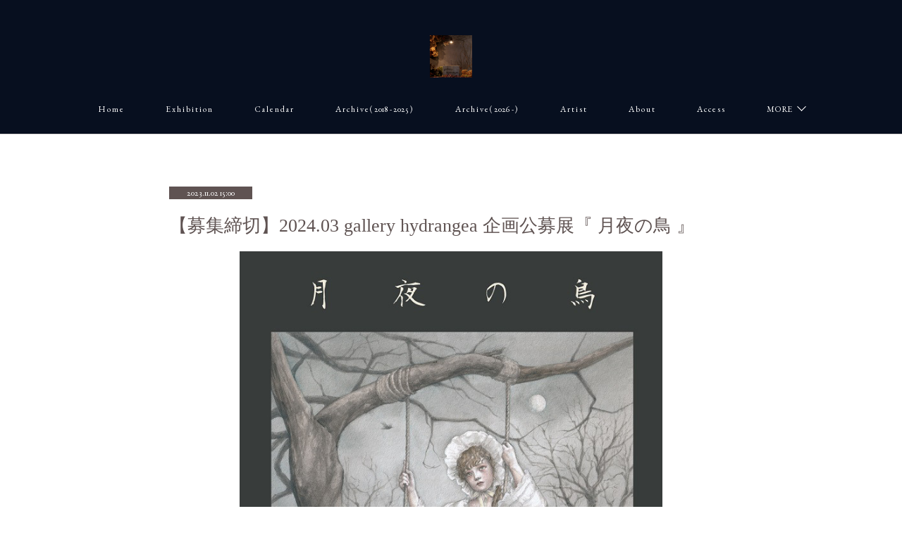

--- FILE ---
content_type: text/html; charset=utf-8
request_url: https://gallery-hydrangea.shopinfo.jp/posts/48469280
body_size: 14518
content:
<!doctype html>

            <html lang="ja" data-reactroot=""><head><meta charSet="UTF-8"/><meta http-equiv="X-UA-Compatible" content="IE=edge"/><meta name="viewport" content="width=device-width,user-scalable=no,initial-scale=1.0,minimum-scale=1.0,maximum-scale=1.0"/><title data-react-helmet="true">【募集締切】2024.03 gallery hydrangea 企画公募展『 月夜の鳥 』 | gallery hydrangea（ギャラリー ハイドランジア）</title><link data-react-helmet="true" rel="canonical" href="https://gallery-hydrangea.shopinfo.jp/posts/48469280/"/><meta name="description" content="月夜の晩に少女は探す 眠れぬ夜に羽ばたく鳥を 眠れぬ鳥は月夜に探す 飛べない事を嘆く少女を　招待作家/メインビジュアル：鳥居 椿（http://torii-tsubaki.com/） "/><meta name="google-site-verification" content="ONXS2LxPUiqabzI1peUi84f2Gr-RX8NBFbbnu98liLU"/><meta property="fb:app_id" content="522776621188656"/><meta property="og:url" content="https://gallery-hydrangea.shopinfo.jp/posts/48469280"/><meta property="og:type" content="article"/><meta property="og:title" content="【募集締切】2024.03 gallery hydrangea 企画公募展『 月夜の鳥 』"/><meta property="og:description" content="月夜の晩に少女は探す 眠れぬ夜に羽ばたく鳥を 眠れぬ鳥は月夜に探す 飛べない事を嘆く少女を　招待作家/メインビジュアル：鳥居 椿（http://torii-tsubaki.com/） "/><meta property="og:image" content="https://cdn.amebaowndme.com/madrid-prd/madrid-web/images/sites/215853/e3f607603a20a8f48bb4540e782abb16_2cd5353e923b1c264a1962dd6b0e1c39.jpg"/><meta property="og:site_name" content="gallery hydrangea（ギャラリー ハイドランジア）"/><meta property="og:locale" content="ja_JP"/><meta name="twitter:card" content="summary_large_image"/><meta name="twitter:site" content="@amebaownd"/><meta name="twitter:title" content="【募集締切】2024.03 gallery hydrangea 企画公募展『 月夜の鳥 』 | gallery hydrangea（ギャラリー ハイドランジア）"/><meta name="twitter:description" content="月夜の晩に少女は探す 眠れぬ夜に羽ばたく鳥を 眠れぬ鳥は月夜に探す 飛べない事を嘆く少女を　招待作家/メインビジュアル：鳥居 椿（http://torii-tsubaki.com/） "/><meta name="twitter:image" content="https://cdn.amebaowndme.com/madrid-prd/madrid-web/images/sites/215853/e3f607603a20a8f48bb4540e782abb16_2cd5353e923b1c264a1962dd6b0e1c39.jpg"/><meta name="twitter:app:id:iphone" content="911640835"/><meta name="twitter:app:url:iphone" content="amebaownd://public/sites/215853/posts/48469280"/><meta name="twitter:app:id:googleplay" content="jp.co.cyberagent.madrid"/><meta name="twitter:app:url:googleplay" content="amebaownd://public/sites/215853/posts/48469280"/><meta name="twitter:app:country" content="US"/><link rel="amphtml" href="https://amp.amebaownd.com/posts/48469280"/><link rel="alternate" type="application/rss+xml" title="gallery hydrangea（ギャラリー ハイドランジア）" href="https://gallery-hydrangea.shopinfo.jp/rss.xml"/><link rel="alternate" type="application/atom+xml" title="gallery hydrangea（ギャラリー ハイドランジア）" href="https://gallery-hydrangea.shopinfo.jp/atom.xml"/><link rel="sitemap" type="application/xml" title="Sitemap" href="/sitemap.xml"/><link href="https://static.amebaowndme.com/madrid-frontend/css/user.min-a66be375c.css" rel="stylesheet" type="text/css"/><link href="https://static.amebaowndme.com/madrid-frontend/css/pj/index.min-a66be375c.css" rel="stylesheet" type="text/css"/><link rel="icon" href="https://cdn.amebaowndme.com/madrid-prd/madrid-web/images/sites/215853/c49b380cdc3d640f480e1c5fe515c19b_25646df8dd7dcf13883ca2eec24f584c.png?width=32&amp;height=32"/><link rel="apple-touch-icon" href="https://cdn.amebaowndme.com/madrid-prd/madrid-web/images/sites/215853/c49b380cdc3d640f480e1c5fe515c19b_25646df8dd7dcf13883ca2eec24f584c.png?width=180&amp;height=180"/><style id="site-colors" charSet="UTF-8">.u-nav-clr {
  color: #ffffff;
}
.u-nav-bdr-clr {
  border-color: #ffffff;
}
.u-nav-bg-clr {
  background-color: #070f1f;
}
.u-nav-bg-bdr-clr {
  border-color: #070f1f;
}
.u-site-clr {
  color: ;
}
.u-base-bg-clr {
  background-color: #ffffff;
}
.u-btn-clr {
  color: #5f5352;
}
.u-btn-clr:hover,
.u-btn-clr--active {
  color: rgba(95,83,82, 0.7);
}
.u-btn-clr--disabled,
.u-btn-clr:disabled {
  color: rgba(95,83,82, 0.5);
}
.u-btn-bdr-clr {
  border-color: #5f5352;
}
.u-btn-bdr-clr:hover,
.u-btn-bdr-clr--active {
  border-color: rgba(95,83,82, 0.7);
}
.u-btn-bdr-clr--disabled,
.u-btn-bdr-clr:disabled {
  border-color: rgba(95,83,82, 0.5);
}
.u-btn-bg-clr {
  background-color: #5f5352;
}
.u-btn-bg-clr:hover,
.u-btn-bg-clr--active {
  background-color: rgba(95,83,82, 0.7);
}
.u-btn-bg-clr--disabled,
.u-btn-bg-clr:disabled {
  background-color: rgba(95,83,82, 0.5);
}
.u-txt-clr {
  color: #5f5352;
}
.u-txt-clr--lv1 {
  color: rgba(95,83,82, 0.7);
}
.u-txt-clr--lv2 {
  color: rgba(95,83,82, 0.5);
}
.u-txt-clr--lv3 {
  color: rgba(95,83,82, 0.3);
}
.u-txt-bg-clr {
  background-color: #efeded;
}
.u-lnk-clr,
.u-clr-area a {
  color: #b4992d;
}
.u-lnk-clr:visited,
.u-clr-area a:visited {
  color: rgba(180,153,45, 0.7);
}
.u-lnk-clr:hover,
.u-clr-area a:hover {
  color: rgba(180,153,45, 0.5);
}
.u-ttl-blk-clr {
  color: #5f5352;
}
.u-ttl-blk-bdr-clr {
  border-color: #5f5352;
}
.u-ttl-blk-bdr-clr--lv1 {
  border-color: #dfdcdc;
}
.u-bdr-clr {
  border-color: #d9d5d4;
}
.u-acnt-bdr-clr {
  border-color: #5f5352;
}
.u-acnt-bg-clr {
  background-color: #5f5352;
}
body {
  background-color: #ffffff;
}
blockquote {
  color: rgba(95,83,82, 0.7);
  border-left-color: #d9d5d4;
};</style><style id="user-css" charSet="UTF-8">;</style><style media="screen and (max-width: 800px)" id="user-sp-css" charSet="UTF-8">;</style><script>
              (function(i,s,o,g,r,a,m){i['GoogleAnalyticsObject']=r;i[r]=i[r]||function(){
              (i[r].q=i[r].q||[]).push(arguments)},i[r].l=1*new Date();a=s.createElement(o),
              m=s.getElementsByTagName(o)[0];a.async=1;a.src=g;m.parentNode.insertBefore(a,m)
              })(window,document,'script','//www.google-analytics.com/analytics.js','ga');
            </script></head><body id="mdrd-a66be375c" class="u-txt-clr u-base-bg-clr theme-pj plan-premium hide-owndbar "><noscript><iframe src="//www.googletagmanager.com/ns.html?id=GTM-PXK9MM" height="0" width="0" style="display:none;visibility:hidden"></iframe></noscript><script>
            (function(w,d,s,l,i){w[l]=w[l]||[];w[l].push({'gtm.start':
            new Date().getTime(),event:'gtm.js'});var f=d.getElementsByTagName(s)[0],
            j=d.createElement(s),dl=l!='dataLayer'?'&l='+l:'';j.async=true;j.src=
            '//www.googletagmanager.com/gtm.js?id='+i+dl;f.parentNode.insertBefore(j,f);
            })(window,document, 'script', 'dataLayer', 'GTM-PXK9MM');
            </script><div id="content"><div class="page u-nav-bg-clr " data-reactroot=""><div class="page__outer"><div class="page__inner u-base-bg-clr"><header class="page__header header u-nav-bg-clr u-bdr-clr"><div class="header__inner"><div class="site-logo"><div><img alt=""/></div></div><nav role="navigation" class="header__nav global-nav u-font js-nav-overflow-criterion is-invisible"><ul class="global-nav__list "><li class="global-nav__item u-nav-bdr-clr js-nav-item "><a target="" class="u-nav-clr u-nav-bdr-clr u-font" href="/">H o m e</a></li><li class="global-nav__item u-nav-bdr-clr js-nav-item "><a target="" class="u-nav-clr u-nav-bdr-clr u-font" href="/pages/687761/exhibition">E x h i b i t i o n</a></li><li class="global-nav__item u-nav-bdr-clr js-nav-item "><a target="" class="u-nav-clr u-nav-bdr-clr u-font" href="/pages/4540028/calendar">C a l e n d a r</a></li><li class="global-nav__item u-nav-bdr-clr js-nav-item "><a target="" class="u-nav-clr u-nav-bdr-clr u-font" href="/pages/2069633/archive">A r c h i v e ( 2018 - 2025 )</a></li><li class="global-nav__item u-nav-bdr-clr js-nav-item "><a target="" class="u-nav-clr u-nav-bdr-clr u-font" href="/pages/7652778/page_202402181811">A r c h i v e ( 2026 - )</a></li><li class="global-nav__item u-nav-bdr-clr js-nav-item "><a target="" class="u-nav-clr u-nav-bdr-clr u-font" href="/pages/2031576/artist">A r t i s t</a></li><li class="global-nav__item u-nav-bdr-clr js-nav-item "><a target="" class="u-nav-clr u-nav-bdr-clr u-font" href="/pages/1058655/about">A b o u t</a></li><li class="global-nav__item u-nav-bdr-clr js-nav-item "><a target="" class="u-nav-clr u-nav-bdr-clr u-font" href="/pages/1838570/access">A c c e s s</a></li><li class="global-nav__item u-nav-bdr-clr js-nav-item "><a target="" class="u-nav-clr u-nav-bdr-clr u-font" href="/pages/4566255/space">S p a c e</a></li><li class="global-nav__item u-nav-bdr-clr js-nav-item "><a target="" class="u-nav-clr u-nav-bdr-clr u-font" href="/pages/2196250/ecsite">E C s i t e</a></li></ul></nav><div class="header__icon header-icon"><span class="header-icon__item u-nav-bdr-clr"></span><span class="header-icon__item u-nav-bdr-clr"></span></div></div></header><div><div role="main" class="page__main-outer"><div class="page__main page__main--blog-detail u-base-bg-clr"><div class="section"><div class="blog-article-outer"><article class="blog-article"><div class="blog-article__inner"><div class="blog-article__header"><div class="blog-article__date u-acnt-bg-clr u-font"><time class="" dateTime="2023-11-02T15:00:16Z">2023.11.02 15:00</time></div></div><div class="blog-article__content"><div class="blog-article__title blog-title"><h1 class="blog-title__text u-txt-clr">【募集締切】2024.03 gallery hydrangea 企画公募展『 月夜の鳥 』</h1></div><div class="blog-article__body blog-body blog-body--show-title"><div class="blog-body__item"><div class="img img__item--center"><div><img alt=""/></div></div></div><div class="blog-body__item"><div class="blog-body__text u-txt-clr u-clr-area" data-block-type="text"><p style="text-align: center;" class=""><br></p><p style="text-align: center;" class="">月夜の晩に少女は探す</p><p style="text-align: center;" class="">&nbsp;</p><p style="text-align: center;" class="">眠れぬ夜に羽ばたく鳥を</p><p style="text-align: center;" class="">&nbsp;</p><p style="text-align: center;">眠れぬ鳥は月夜に探す</p><p style="text-align: center;">&nbsp;</p><p style="text-align: center;" class="">飛べない事を嘆く少女を</p><p style="text-align: center;" class="">　</p><p style="text-align: center;" class="">招待作家/メインビジュアル：鳥居 椿（<a class="u-lnk-clr" target="_blank" href="http://torii-tsubaki.com/">http://torii-tsubaki.com/</a>）</p><p style="text-align: center;">&nbsp;</p></div></div><div class="blog-body__item"><hr class="divider u-bdr-clr"/></div><div class="blog-body__item"><div class="blog-body__text u-txt-clr u-clr-area" data-block-type="text"><p>　　</p><p><b>【 募 集 要 項 】</b></p><p>　</p><p>展示会期：2024.03.08(金)～03.17(日)　休廊日：火・水　※搬入日：開幕2日前</p><p>　</p><p>展示テーマ：夜</p><p>　</p><p>作品ジャンル：絵画/版画/切り絵/刺繍/コラージュ/デジタル/写真/映像/人形/ぬいぐるみ/彫刻/陶芸/オブジェ等</p><p>　</p><p>応募期間：2023年11月末まで　<u>※ご好評につき早期締切となりました。沢山のご応募誠にありがとうございました。</u></p><p>　</p><p>出展数：1点（小作品2点まで追加でご出展頂けます。サイズ上限等の詳細については規約をご確認下さい。）</p><p>　</p><p>出展枠：最大30名前後（応募状況によって変動します。）</p><p>　</p><p>出展料金：8,000円（ご郵送の場合は、搬入/搬出手数料が其々1,000円必要となります。）</p><p>　</p><p>販売マージン：30%（出展作品一律）</p><p>　</p><p>出展特典：展示会終了後に1名の作家様へ2027年3月の個展企画を依頼致します</p><p><u>※依頼する個展(5日間)の出展料金は無料です。詳細は依頼時に規約でご確認頂きます。</u></p><p>　</p><p>『夜』をテーマとした作品を自由に表現して下さい。</p><p>皆が寝静まった夜にひっそりと繰り広げられる物語で会場を満たして頂けたら幸いです。</p><p>テーマに沿っていれば旧作でのご応募も可能です。</p><p>新作の場合は作品構想文、エスキースにてご応募をお願い致します。</p><p>ご出展が確定しましたら開催までに完成頂ければ問題ございません。</p><p>選考結果の通知は12月上旬、参加メンバー発表は12月下旬となります。</p><p>　</p><p>物語溢れる空間をお客様へご提供する事を目的とした選考となります。</p><p>作品の優劣をつけるための選考ではない事を予めご理解下さい。</p><p>応募者情報は門外不出ですので安心してご応募頂けたら幸いです。</p><p>　</p><p>公募展ご利用規約をメールにて送付しますので応募ご希望の方は以下までご連絡下さい。</p><p><b>gallery.hydrangea@gmail.com</b></p><p>※基本的にメールの返信は営業時間中になりますことをご了承下さい。</p><p>　</p><p>なお、応募状況によっては早期締切となる場合がございます。</p><p>気になった方はまずはお早めにお問い合せだけでも頂ければと思います。</p><p>一度お問合せ頂ければ締め切った後も当初の期限まで正式応募可能ですのでゆっくりとご検討下さいませ。</p><p>　</p><p>搬入／搬出作業と在廊の義務付け等はございませんので遠方の方もお気軽にご応募下さい。</p><p>既に当ギャラリーで個展確約の作家様、またいつも公募展にご参加下さっている作家様も遠慮なく何度でもご応募頂けますと幸いです。</p><p>　</p><p>この公募展は個展依頼を目的として開催しているものではありません。</p><p>個展も公募展も私にとっては何も変わりがありません。</p><p>皆様の作品をお預かりしてお客様にご紹介する事が私の責務です。</p><p>ご出展者の皆様にもそれを目的とするのではなく、制作過程も含めてこの展示会を思う存分楽しんで頂きたいと切に願って開催しています。</p><p>開廊前からずっと申しておりました通り、このギャラリーはお客様と作家様の双方にとって居心地の良い場所であり続けたいと思っています。</p><p>　</p><p>当方は他のギャラリー様とは異なる特殊性を持って運営しております。</p><p>以下リンク先に経営理念についての記載がございますので、ご応募の前にご一読頂けますと幸いです。</p><p>事前に知って頂くことで安心してご応募頂けるかと存じます。</p><p><a class="u-lnk-clr" href="https://gallery-hydrangea.shopinfo.jp/posts/12046034">https://gallery-hydrangea.shopinfo.jp/posts/12046034</a></p><p>　</p><p>皆様からのご応募を心よりお待ちしております。</p><p style="text-align: right;">gallery hydrangea 代表</p><p style="text-align: right;">三門 尚登</p><p>　</p></div></div><div class="blog-body__item"><hr class="divider u-bdr-clr"/></div><div class="blog-body__item"><div class="blog-body__text u-txt-clr u-clr-area" data-block-type="text"><p>　</p><p>【招待作家プロフィール】</p><p>鳥居 椿</p><p>X：<a class="u-lnk-clr" target="_blank" href="https://twitter.com/torii_tsubaki">@torii_tsubaki</a></p><p>Instagram：<a class="u-lnk-clr" target="_blank" href="https://www.instagram.com/torii_tsubaki">@torii_tsubaki</a></p><p>　</p><p>水彩画を中心に個展・グループ展等で作品を発表。</p><p>日常に潜む不穏な空気感、不安感から題材を得た内的形象を描く。</p><p>自身が少女であった頃の眼差しから逃れられず、少女期特有の偏執的な思考、記憶の片隅にあるもの達を作品に投影している。</p><p class="">&nbsp;</p></div></div><div class="blog-body__item"><div class="img img__item--"><div><img alt=""/></div></div></div><div class="blog-body__item"><div class="blog-body__text u-txt-clr u-clr-area" data-block-type="text"><p class="">参考画像（鳥居 椿）</p><p>&nbsp;</p></div></div></div></div><div class="blog-article__footer"><div class="reblog-btn-outer"><div class="reblog-btn-body"><button class="reblog-btn"><span class="reblog-btn__inner"><span class="icon icon--reblog2"></span></span></button></div></div></div></div><div class="blog-article__comment"><div class="comment-list js-comment-list" style="display:none"><div><p class="comment-count u-txt-clr u-txt-clr--lv2"><span>0</span>コメント</p><ul><li class="comment-list__item comment-item js-comment-form"><div class="comment-item__body"><form class="comment-item__form u-bdr-clr "><div class="comment-item__form-head"><textarea type="text" id="post-comment" maxLength="1100" placeholder="コメントする..." class="comment-item__input"></textarea></div><div class="comment-item__form-foot"><p class="comment-item__count-outer"><span class="comment-item__count ">1000</span> / 1000</p><button type="submit" disabled="" class="comment-item__submit">投稿</button></div></form></div></li></ul></div></div></div><div class="complementary-outer complementary-outer--slot3"><div class="complementary complementary--siteFollow "><div class="block-type--siteFollow"><div class="site-follow u-bdr-clr"><div class="site-follow__img"><div><img alt=""/></div></div><div class="site-follow__body"><p class="site-follow__title u-txt-clr"><span class="site-follow__title-inner ">gallery hydrangea（ギャラリー ハイドランジア）</span></p><p class="site-follow__text u-txt-clr u-txt-clr--lv1">新着情報をお届け致します。</p><div class="site-follow__btn-outer"><button class="site-follow__btn site-follow__btn--yet"><div class="site-follow__btn-text"><span aria-hidden="true" class="site-follow__icon icon icon--plus"></span>フォロー</div></button></div></div></div></div></div><div class="complementary complementary--relatedPosts "><div class="block-type--relatedPosts"></div></div></div><div class="pswp" tabindex="-1" role="dialog" aria-hidden="true"><div class="pswp__bg"></div><div class="pswp__scroll-wrap"><div class="pswp__container"><div class="pswp__item"></div><div class="pswp__item"></div><div class="pswp__item"></div></div><div class="pswp__ui pswp__ui--hidden"><div class="pswp__top-bar"><div class="pswp__counter"></div><button class="pswp__button pswp__button--close" title="Close (Esc)"></button><button class="pswp__button pswp__button--share" title="Share"></button><button class="pswp__button pswp__button--fs" title="Toggle fullscreen"></button><button class="pswp__button pswp__button--zoom" title="Zoom in/out"></button><div class="pswp__preloader"><div class="pswp__preloader__icn"><div class="pswp__preloader__cut"><div class="pswp__preloader__donut"></div></div></div></div></div><div class="pswp__share-modal pswp__share-modal--hidden pswp__single-tap"><div class="pswp__share-tooltip"></div></div><div class="pswp__button pswp__button--close pswp__close"><span class="pswp__close__item pswp__close"></span><span class="pswp__close__item pswp__close"></span></div><div class="pswp__bottom-bar"><button class="pswp__button pswp__button--arrow--left js-lightbox-arrow" title="Previous (arrow left)"></button><button class="pswp__button pswp__button--arrow--right js-lightbox-arrow" title="Next (arrow right)"></button></div><div class=""><div class="pswp__caption"><div class="pswp__caption"></div><div class="pswp__caption__link"><a class="js-link"></a></div></div></div></div></div></div></article></div></div></div></div></div><footer role="contentinfo" class="page__footer footer" style="opacity:1 !important;visibility:visible !important;text-indent:0 !important;overflow:visible !important;position:static !important"><div style="opacity:1 !important;visibility:visible !important;text-indent:0 !important;overflow:visible !important;display:block !important;width:auto !important;height:auto !important;transform:none !important"><div class="shop-footer"><a class="shop-footer__link u-txt-clr u-txt-clr--lv2" href="/shops/privacyPolicy"><span style="color:rgba(95,83,82, 0.5) !important">プライバシーポリシー</span></a><a class="shop-footer__link u-txt-clr u-txt-clr--lv2" href="/shops/transactionLaw"><span style="color:rgba(95,83,82, 0.5) !important">特定商取引法に基づく表記</span></a></div></div><div class="footer__inner u-bdr-clr footer--pagetop" style="opacity:1 !important;visibility:visible !important;text-indent:0 !important;overflow:visible !important;display:block !important;transform:none !important"><p class="pagetop"><a href="#" class="pagetop__link u-bdr-clr">Page Top</a></p><div class="footer__item u-bdr-clr" style="opacity:1 !important;visibility:visible !important;text-indent:0 !important;overflow:visible !important;display:block !important;transform:none !important"><p class="footer__copyright u-font"><small class="u-txt-clr u-txt-clr--lv2 u-font" style="color:rgba(95,83,82, 0.5) !important">Copyright © gallery hydrangea All Rights Reserved.</small></p></div></div></footer></div></div><div class="toast"></div></div></div><img src="//sy.ameblo.jp/sync/?org=sy.shopinfo.jp" alt="" style="display:none" width="1" height="1"/><script charSet="UTF-8">window.mdrdEnv="prd";</script><script charSet="UTF-8">window.INITIAL_STATE={"authenticate":{"authCheckCompleted":false,"isAuthorized":false},"blogPostReblogs":{},"category":{},"currentSite":{"fetching":false,"status":null,"site":{}},"shopCategory":{},"categories":{},"notifications":{},"page":{},"paginationTitle":{},"postArchives":{},"postComments":{"48469280":{"data":[],"pagination":{"total":0,"offset":0,"limit":0,"cursors":{"after":"","before":""}},"fetching":false},"submitting":false,"postStatus":null},"postDetail":{"postDetail-blogPostId:48469280":{"fetching":false,"loaded":true,"meta":{"code":200},"data":{"id":"48469280","userId":"311449","siteId":"215853","status":"publish","title":"【募集締切】2024.03 gallery hydrangea 企画公募展『 月夜の鳥 』","contents":[{"type":"image","fit":true,"scale":0.75,"align":"center","url":"https:\u002F\u002Fcdn.amebaowndme.com\u002Fmadrid-prd\u002Fmadrid-web\u002Fimages\u002Fsites\u002F215853\u002Fe3f607603a20a8f48bb4540e782abb16_2cd5353e923b1c264a1962dd6b0e1c39.jpg","link":"","width":661,"height":1000,"target":"_self","lightboxIndex":0},{"type":"text","format":"html","value":"\u003Cp class=\"\" style=\"text-align: center;\"\u003E\u003Cbr\u003E\u003C\u002Fp\u003E\u003Cp class=\"\" style=\"text-align: center;\"\u003E月夜の晩に少女は探す\u003C\u002Fp\u003E\u003Cp class=\"\" style=\"text-align: center;\"\u003E&nbsp;\u003C\u002Fp\u003E\u003Cp class=\"\" style=\"text-align: center;\"\u003E眠れぬ夜に羽ばたく鳥を\u003C\u002Fp\u003E\u003Cp class=\"\" style=\"text-align: center;\"\u003E&nbsp;\u003C\u002Fp\u003E\u003Cp style=\"text-align: center;\"\u003E眠れぬ鳥は月夜に探す\u003C\u002Fp\u003E\u003Cp style=\"text-align: center;\"\u003E&nbsp;\u003C\u002Fp\u003E\u003Cp class=\"\" style=\"text-align: center;\"\u003E飛べない事を嘆く少女を\u003C\u002Fp\u003E\u003Cp class=\"\" style=\"text-align: center;\"\u003E　\u003C\u002Fp\u003E\u003Cp class=\"\" style=\"text-align: center;\"\u003E招待作家\u002Fメインビジュアル：鳥居 椿（\u003Ca href=\"http:\u002F\u002Ftorii-tsubaki.com\u002F\" target=\"_blank\" class=\"u-lnk-clr\"\u003Ehttp:\u002F\u002Ftorii-tsubaki.com\u002F\u003C\u002Fa\u003E）\u003C\u002Fp\u003E\u003Cp style=\"text-align: center;\"\u003E&nbsp;\u003C\u002Fp\u003E"},{"type":"divider"},{"type":"text","format":"html","value":"\u003Cp\u003E　　\u003C\u002Fp\u003E\u003Cp\u003E\u003Cb\u003E【 募 集 要 項 】\u003C\u002Fb\u003E\u003C\u002Fp\u003E\u003Cp\u003E　\u003C\u002Fp\u003E\u003Cp\u003E展示会期：2024.03.08(金)～03.17(日)　休廊日：火・水　※搬入日：開幕2日前\u003C\u002Fp\u003E\u003Cp\u003E　\u003C\u002Fp\u003E\u003Cp\u003E展示テーマ：夜\u003C\u002Fp\u003E\u003Cp\u003E　\u003C\u002Fp\u003E\u003Cp\u003E作品ジャンル：絵画\u002F版画\u002F切り絵\u002F刺繍\u002Fコラージュ\u002Fデジタル\u002F写真\u002F映像\u002F人形\u002Fぬいぐるみ\u002F彫刻\u002F陶芸\u002Fオブジェ等\u003C\u002Fp\u003E\u003Cp\u003E　\u003C\u002Fp\u003E\u003Cp\u003E応募期間：2023年11月末まで　\u003Cu\u003E※ご好評につき早期締切となりました。沢山のご応募誠にありがとうございました。\u003C\u002Fu\u003E\u003C\u002Fp\u003E\u003Cp\u003E　\u003C\u002Fp\u003E\u003Cp\u003E出展数：1点（小作品2点まで追加でご出展頂けます。サイズ上限等の詳細については規約をご確認下さい。）\u003C\u002Fp\u003E\u003Cp\u003E　\u003C\u002Fp\u003E\u003Cp\u003E出展枠：最大30名前後（応募状況によって変動します。）\u003C\u002Fp\u003E\u003Cp\u003E　\u003C\u002Fp\u003E\u003Cp\u003E出展料金：8,000円（ご郵送の場合は、搬入\u002F搬出手数料が其々1,000円必要となります。）\u003C\u002Fp\u003E\u003Cp\u003E　\u003C\u002Fp\u003E\u003Cp\u003E販売マージン：30%（出展作品一律）\u003C\u002Fp\u003E\u003Cp\u003E　\u003C\u002Fp\u003E\u003Cp\u003E出展特典：展示会終了後に1名の作家様へ2027年3月の個展企画を依頼致します\u003C\u002Fp\u003E\u003Cp\u003E\u003Cu\u003E※依頼する個展(5日間)の出展料金は無料です。詳細は依頼時に規約でご確認頂きます。\u003C\u002Fu\u003E\u003C\u002Fp\u003E\u003Cp\u003E　\u003C\u002Fp\u003E\u003Cp\u003E『夜』をテーマとした作品を自由に表現して下さい。\u003C\u002Fp\u003E\u003Cp\u003E皆が寝静まった夜にひっそりと繰り広げられる物語で会場を満たして頂けたら幸いです。\u003C\u002Fp\u003E\u003Cp\u003Eテーマに沿っていれば旧作でのご応募も可能です。\u003C\u002Fp\u003E\u003Cp\u003E新作の場合は作品構想文、エスキースにてご応募をお願い致します。\u003C\u002Fp\u003E\u003Cp\u003Eご出展が確定しましたら開催までに完成頂ければ問題ございません。\u003C\u002Fp\u003E\u003Cp\u003E選考結果の通知は12月上旬、参加メンバー発表は12月下旬となります。\u003C\u002Fp\u003E\u003Cp\u003E　\u003C\u002Fp\u003E\u003Cp\u003E物語溢れる空間をお客様へご提供する事を目的とした選考となります。\u003C\u002Fp\u003E\u003Cp\u003E作品の優劣をつけるための選考ではない事を予めご理解下さい。\u003C\u002Fp\u003E\u003Cp\u003E応募者情報は門外不出ですので安心してご応募頂けたら幸いです。\u003C\u002Fp\u003E\u003Cp\u003E　\u003C\u002Fp\u003E\u003Cp\u003E公募展ご利用規約をメールにて送付しますので応募ご希望の方は以下までご連絡下さい。\u003C\u002Fp\u003E\u003Cp\u003E\u003Cb\u003Egallery.hydrangea@gmail.com\u003C\u002Fb\u003E\u003C\u002Fp\u003E\u003Cp\u003E※基本的にメールの返信は営業時間中になりますことをご了承下さい。\u003C\u002Fp\u003E\u003Cp\u003E　\u003C\u002Fp\u003E\u003Cp\u003Eなお、応募状況によっては早期締切となる場合がございます。\u003C\u002Fp\u003E\u003Cp\u003E気になった方はまずはお早めにお問い合せだけでも頂ければと思います。\u003C\u002Fp\u003E\u003Cp\u003E一度お問合せ頂ければ締め切った後も当初の期限まで正式応募可能ですのでゆっくりとご検討下さいませ。\u003C\u002Fp\u003E\u003Cp\u003E　\u003C\u002Fp\u003E\u003Cp\u003E搬入／搬出作業と在廊の義務付け等はございませんので遠方の方もお気軽にご応募下さい。\u003C\u002Fp\u003E\u003Cp\u003E既に当ギャラリーで個展確約の作家様、またいつも公募展にご参加下さっている作家様も遠慮なく何度でもご応募頂けますと幸いです。\u003C\u002Fp\u003E\u003Cp\u003E　\u003C\u002Fp\u003E\u003Cp\u003Eこの公募展は個展依頼を目的として開催しているものではありません。\u003C\u002Fp\u003E\u003Cp\u003E個展も公募展も私にとっては何も変わりがありません。\u003C\u002Fp\u003E\u003Cp\u003E皆様の作品をお預かりしてお客様にご紹介する事が私の責務です。\u003C\u002Fp\u003E\u003Cp\u003Eご出展者の皆様にもそれを目的とするのではなく、制作過程も含めてこの展示会を思う存分楽しんで頂きたいと切に願って開催しています。\u003C\u002Fp\u003E\u003Cp\u003E開廊前からずっと申しておりました通り、このギャラリーはお客様と作家様の双方にとって居心地の良い場所であり続けたいと思っています。\u003C\u002Fp\u003E\u003Cp\u003E　\u003C\u002Fp\u003E\u003Cp\u003E当方は他のギャラリー様とは異なる特殊性を持って運営しております。\u003C\u002Fp\u003E\u003Cp\u003E以下リンク先に経営理念についての記載がございますので、ご応募の前にご一読頂けますと幸いです。\u003C\u002Fp\u003E\u003Cp\u003E事前に知って頂くことで安心してご応募頂けるかと存じます。\u003C\u002Fp\u003E\u003Cp\u003E\u003Ca href=\"https:\u002F\u002Fgallery-hydrangea.shopinfo.jp\u002Fposts\u002F12046034\" class=\"u-lnk-clr\"\u003Ehttps:\u002F\u002Fgallery-hydrangea.shopinfo.jp\u002Fposts\u002F12046034\u003C\u002Fa\u003E\u003C\u002Fp\u003E\u003Cp\u003E　\u003C\u002Fp\u003E\u003Cp\u003E皆様からのご応募を心よりお待ちしております。\u003C\u002Fp\u003E\u003Cp style=\"text-align: right;\"\u003Egallery hydrangea 代表\u003C\u002Fp\u003E\u003Cp style=\"text-align: right;\"\u003E三門 尚登\u003C\u002Fp\u003E\u003Cp\u003E　\u003C\u002Fp\u003E"},{"type":"divider"},{"type":"text","format":"html","value":"\u003Cp\u003E　\u003C\u002Fp\u003E\u003Cp\u003E【招待作家プロフィール】\u003C\u002Fp\u003E\u003Cp\u003E鳥居 椿\u003C\u002Fp\u003E\u003Cp\u003EX：\u003Ca href=\"https:\u002F\u002Ftwitter.com\u002Ftorii_tsubaki\" target=\"_blank\" class=\"u-lnk-clr\"\u003E@torii_tsubaki\u003C\u002Fa\u003E\u003C\u002Fp\u003E\u003Cp\u003EInstagram：\u003Ca href=\"https:\u002F\u002Fwww.instagram.com\u002Ftorii_tsubaki\" target=\"_blank\" class=\"u-lnk-clr\"\u003E@torii_tsubaki\u003C\u002Fa\u003E\u003C\u002Fp\u003E\u003Cp\u003E　\u003C\u002Fp\u003E\u003Cp\u003E水彩画を中心に個展・グループ展等で作品を発表。\u003C\u002Fp\u003E\u003Cp\u003E日常に潜む不穏な空気感、不安感から題材を得た内的形象を描く。\u003C\u002Fp\u003E\u003Cp\u003E自身が少女であった頃の眼差しから逃れられず、少女期特有の偏執的な思考、記憶の片隅にあるもの達を作品に投影している。\u003C\u002Fp\u003E\u003Cp class=\"\"\u003E&nbsp;\u003C\u002Fp\u003E"},{"type":"image","fit":true,"scale":0.75,"align":"","url":"https:\u002F\u002Fcdn.amebaowndme.com\u002Fmadrid-prd\u002Fmadrid-web\u002Fimages\u002Fsites\u002F215853\u002F11ac3e9c399ea2bf7fdb4668d469fe3c_937a242be50432e756cc170af3585c03.jpg","link":"","width":415,"height":600,"target":"_self","lightboxIndex":1},{"type":"text","format":"html","value":"\u003Cp class=\"\"\u003E参考画像（鳥居 椿）\u003C\u002Fp\u003E\u003Cp\u003E&nbsp;\u003C\u002Fp\u003E"}],"urlPath":"","publishedUrl":"https:\u002F\u002Fgallery-hydrangea.shopinfo.jp\u002Fposts\u002F48469280","ogpDescription":"","ogpImageUrl":"","contentFiltered":"","viewCount":0,"commentCount":0,"reblogCount":0,"prevBlogPost":{"id":"49119013","title":"【物語の痕跡 #140】公募グループ展『 無現夢 』","summary":"　覚めたはずの夢が部屋の片隅で蠢めく気が付かないほど巧妙に夢の中へ引きずり戻す　招待作家\u002Fメインビジュアル：C7（https:\u002F\u002Fc7-shiina.tumblr.com\u002F）　展示開催日：2023.11.03(金)～11.12(日)　公募作家 37名（五十音順、敬称略）　Aug Itsuka石井 範子石川 万梨子糸井 桂子上田 摂子小野澤 久美尾花 智子k.z.m.茅野 カヤ日下部 恵子窪田 まみ齋藤 玉葵さかもと ざねりさや香栞 甫鈴樹 桜田尻 絵理奈橘屋 あれん蓼原 憂谷口 鵺月夜野 いん子徳島 洋子根本 行絵hijはっとBilly穂南Hiroko Maruyama無丹 たると。mememoriarty.K山口 珠未夢川 ななみ楊夢夢yosshi冷凍シーラカンスわたなべ まいこ　プレスリリース：https:\u002F\u002Fgallery-hydrangea.shopinfo.jp\u002Fposts\u002F46651187総勢39名の作家様による夢現の物語の痕跡をご高覧頂きたく存じます。　　","imageUrl":"https:\u002F\u002Fcdn.amebaowndme.com\u002Fmadrid-prd\u002Fmadrid-web\u002Fimages\u002Fsites\u002F215853\u002F034d5872d4cb6000a1cbbed794b96033_24fdc1af4c2c4d5f25d1a75d265d8f0e.jpg","publishedAt":"2023-11-12T15:00:01Z"},"nextBlogPost":{"id":"48888118","title":"【物語の痕跡 #139】岡部 千晶 個展 『 Chimaira 』","summary":"　展示開催日：2023.10.26(木) ～ 10.30(月)　プレスリリース：https:\u002F\u002Fgallery-hydrangea.shopinfo.jp\u002Fposts\u002F47539240　会場音楽：uytrere（https:\u002F\u002Flinktr.ee\u002Fuytrere）　2023年10月、当ギャラリーにて画家 岡部千晶さんの個展を開催致しました。　この星にいつか訪れる未来の物語の痕跡を是非ご高覧頂きたく存じます。　画家  岡部 千晶 \u002F Chiaki Okabe","imageUrl":"https:\u002F\u002Fcdn.amebaowndme.com\u002Fmadrid-prd\u002Fmadrid-web\u002Fimages\u002Fsites\u002F215853\u002Fb2a4abb00701faeca0eea0721a2a2da3_28a8c44b5d973920c895ac501c6f9794.jpg","publishedAt":"2023-10-30T15:00:00Z"},"rebloggedPost":false,"blogCategories":[],"user":{"id":"311449","nickname":"gallery hydrangea","description":"【未知の物語の創造】をコンセプトとした現代美術を取り扱う企画画廊です。\n\nアート界の既成概念に捕らわれない新しい価値をご提供致します。\n\nひっそりと紫陽花の咲く森の廃屋をイメージした空間で儚い物語をご堪能下さい。\n\n【営業時間】13:00～18:30 (※最終日は17:00まで)\n\n【定休曜日】火・水\n\n＊Website＊ https:\u002F\u002Fwww.gallery-hydrangea.shopinfo.jp\n\n＊ECsite＊ https:\u002F\u002Fwww.gallery-hydrangea.square.sit","official":false,"photoUrl":"https:\u002F\u002Fprofile-api.ameba.jp\u002Fv2\u002Fas\u002Fh0da88be914046308aa5bae54562432e75348b97\u002FprofileImage?cat=300","followingCount":1,"createdAt":"2016-10-16T14:00:09Z","updatedAt":"2026-01-22T01:24:23Z"},"updateUser":{"id":"311449","nickname":"gallery hydrangea","description":"【未知の物語の創造】をコンセプトとした現代美術を取り扱う企画画廊です。\n\nアート界の既成概念に捕らわれない新しい価値をご提供致します。\n\nひっそりと紫陽花の咲く森の廃屋をイメージした空間で儚い物語をご堪能下さい。\n\n【営業時間】13:00～18:30 (※最終日は17:00まで)\n\n【定休曜日】火・水\n\n＊Website＊ https:\u002F\u002Fwww.gallery-hydrangea.shopinfo.jp\n\n＊ECsite＊ https:\u002F\u002Fwww.gallery-hydrangea.square.sit","official":false,"photoUrl":"https:\u002F\u002Fprofile-api.ameba.jp\u002Fv2\u002Fas\u002Fh0da88be914046308aa5bae54562432e75348b97\u002FprofileImage?cat=300","followingCount":1,"createdAt":"2016-10-16T14:00:09Z","updatedAt":"2026-01-22T01:24:23Z"},"comments":{"pagination":{"total":0,"offset":0,"limit":0,"cursors":{"after":"","before":""}},"data":[]},"publishedAt":"2023-11-02T15:00:16Z","createdAt":"2023-10-09T07:16:45Z","updatedAt":"2023-11-12T01:10:06Z","version":6}}},"postList":{},"shopList":{},"shopItemDetail":{},"pureAd":{},"keywordSearch":{},"proxyFrame":{"loaded":false},"relatedPostList":{},"route":{"route":{"path":"\u002Fposts\u002F:blog_post_id","component":function Connect(props, context) {
        _classCallCheck(this, Connect);

        var _this = _possibleConstructorReturn(this, _Component.call(this, props, context));

        _this.version = version;
        _this.store = props.store || context.store;

        (0, _invariant2["default"])(_this.store, 'Could not find "store" in either the context or ' + ('props of "' + connectDisplayName + '". ') + 'Either wrap the root component in a <Provider>, ' + ('or explicitly pass "store" as a prop to "' + connectDisplayName + '".'));

        var storeState = _this.store.getState();
        _this.state = { storeState: storeState };
        _this.clearCache();
        return _this;
      },"route":{"id":"0","type":"blog_post_detail","idForType":"0","title":"","urlPath":"\u002Fposts\u002F:blog_post_id","isHomePage":false}},"params":{"blog_post_id":"48469280"},"location":{"pathname":"\u002Fposts\u002F48469280","search":"","hash":"","action":"POP","key":"1r9wo4","query":{}}},"siteConfig":{"tagline":"gallery hydrangea（ギャラリー ハイドランジア）\n\n\n【未知の物語の創造】をコンセプトとした現代美術を取り扱う企画画廊です。 \n\nアート界の既成概念にとらわれない新しい価値をご提供致します。\n\nひっそりと紫陽花の咲く森の中の廃屋をイメージした空間で儚い物語をご堪能下さい。","title":"gallery hydrangea（ギャラリー ハイドランジア）","copyright":"Copyright © gallery hydrangea All Rights Reserved.","iconUrl":"https:\u002F\u002Fcdn.amebaowndme.com\u002Fmadrid-prd\u002Fmadrid-web\u002Fimages\u002Fsites\u002F215853\u002F079a2e27394a8abafc3dd8f4abd2d2d0_a42426a86d665114b9b7431ba1ac8e41.jpg","logoUrl":"https:\u002F\u002Fcdn.amebaowndme.com\u002Fmadrid-prd\u002Fmadrid-web\u002Fimages\u002Fsites\u002F215853\u002F7deb0a67af1f9733e378063d605fc87f_51290c6a658ada6a585b39a8f7399ccc.png","coverImageUrl":"https:\u002F\u002Fcdn.amebaowndme.com\u002Fmadrid-prd\u002Fmadrid-web\u002Fimages\u002Fsites\u002F215853\u002Fa0e1d86b8436f50b748d0c5bab04553b_4cb54ad40e42ab89ef979b48188bb3c2.jpg","homePageId":"687760","siteId":"215853","siteCategoryIds":[147],"themeId":"9","theme":"pj","shopId":"gal215853-owndshop-com","openedShop":true,"shop":{"law":{"userType":"1","corporateName":"","firstName":"ナオト","lastName":"ミカド","zipCode":"131-0032","prefecture":"東京都","address":"墨田区東向島1-3-5","telNo":"03-3611-0336","aboutContact":"gallery.hydrangea@gmail.com","aboutPrice":"販売価格は、表示された金額（消費税込）と致します。\n配送料は別途、頂戴致します。","aboutPay":"支払方法：当ギャラリーではクレジットカードによる決済がご利用頂けます。\n支払時期：商品注文確定時でお支払いが確定致します。","aboutService":"配送のご依頼を受けてから10日以内に発送致します。","aboutReturn":"作品に欠陥がある場合を除き、返品に応じることは出来兼ねますのでご了承下さい。"},"privacyPolicy":{"operator":"ミカド　ナオト","contact":"特定商取引に基づく表記をご覧ください。","collectAndUse":"1. 取得する個人情報\n　　・住所、氏名、電話番号、電子メールアドレス\n\n2. 利用目的\n　　・サービスの提供（商品の発送や管理、資料の提供等）や当ギャラリーからのご連絡","restrictionToThirdParties":"当社は、次に掲げる場合を除くほか、あらかじめご本人の同意を得ないで、お客様の個人情報を第三者に提供しません。\n\n1. 法令に基づく場合\n2. 人の生命、身体または財産の保護のために必要がある場合であって、ご本人の同意を得ることが困難であるとき\n3. 公衆衛生の向上または児童の健全な育成の推進のために特に必要がある場合であって、ご本人の同意を得ることが困難であるとき\n4. 国の機関もしくは地方公共団体またはその委託を受けた者が法令の定める事務を遂行することに対して協力する必要がある場合であって、ご本人の同意を得ることにより当該事務の遂行に支障を及ぼすおそれがあるとき\n5. あらかじめ次の事項を告知あるいは公表をしている場合\n(1) 利用目的に第三者への提供を含むこと\n(2) 第三者に提供されるデータの項目\n(3) 第三者への提供の手段または方法\n(4) ご本人の求めに応じて個人情報の第三者への提供を停止すること\nただし次に掲げる場合は上記に定める第三者には該当しません。\n(4.1) 当ギャラリーが利用目的の達成に必要な範囲内において個人情報の取り扱いの全部または一部を委託する場合\n(4.2) 合併その他の事由による事業の承継に伴って個人情報が提供される場合","supervision":"当ギャラリーはサービスを提供する上で、業務の一部（商品の発送や代金決裁等）を外部に委託することがあります。\nこの場合、個人情報を法令に従い適切に取り扱う委託先を選定し、お客様の個人情報が流出・漏洩したりすることがないよう委託先の管理体制を含め契約で取り決め適切に管理させます。","disclosure":"当ギャラリーは、ご本人（または代理人）から、ご自身の個人情報についての開示、内容の訂正、追加または削除を求められたときは、ご本人に対し、当社所定の手続きにて対応します。","cookie":"クッキーについては、お客様によるサービスの利用を便利にするため（再ログイン時の手間を省略する等）に利用しますが、ブラウザの設定で拒否することが可能です。\nまた、クッキーを拒否するとサービスが受けられない場合は、その旨も公表します。"}},"user":{"id":"311449","nickname":"gallery hydrangea","photoUrl":"","createdAt":"2016-10-16T14:00:09Z","updatedAt":"2026-01-22T01:24:23Z"},"commentApproval":"reject","plan":{"id":"6","name":"premium-annual","ownd_header":true,"powered_by":true,"pure_ads":true},"verifiedType":"general","navigations":[{"title":"H o m e","urlPath":".\u002F","target":"_self","pageId":"687760"},{"title":"E x h i b i t i o n","urlPath":".\u002Fpages\u002F687761\u002Fexhibition","target":"_self","pageId":"687761"},{"title":"C a l e n d a r","urlPath":".\u002Fpages\u002F4540028\u002Fcalendar","target":"_self","pageId":"4540028"},{"title":"A r c h i v e ( 2018 - 2025 )","urlPath":".\u002Fpages\u002F2069633\u002Farchive","target":"_self","pageId":"2069633"},{"title":"A r c h i v e ( 2026 - )","urlPath":".\u002Fpages\u002F7652778\u002Fpage_202402181811","target":"_self","pageId":"7652778"},{"title":"A r t i s t","urlPath":".\u002Fpages\u002F2031576\u002Fartist","target":"_self","pageId":"2031576"},{"title":"A b o u t","urlPath":".\u002Fpages\u002F1058655\u002Fabout","target":"_self","pageId":"1058655"},{"title":"A c c e s s","urlPath":".\u002Fpages\u002F1838570\u002Faccess","target":"_self","pageId":"1838570"},{"title":"S p a c e","urlPath":".\u002Fpages\u002F4566255\u002Fspace","target":"_self","pageId":"4566255"},{"title":"E C s i t e","urlPath":".\u002Fpages\u002F2196250\u002Fecsite","target":"_self","pageId":"2196250"}],"routings":[{"id":"0","type":"blog","idForType":"0","title":"","urlPath":"\u002Fposts\u002Fpage\u002F:page_num","isHomePage":false},{"id":"0","type":"blog_post_archive","idForType":"0","title":"","urlPath":"\u002Fposts\u002Farchives\u002F:yyyy\u002F:mm","isHomePage":false},{"id":"0","type":"blog_post_archive","idForType":"0","title":"","urlPath":"\u002Fposts\u002Farchives\u002F:yyyy\u002F:mm\u002Fpage\u002F:page_num","isHomePage":false},{"id":"0","type":"blog_post_category","idForType":"0","title":"","urlPath":"\u002Fposts\u002Fcategories\u002F:category_id","isHomePage":false},{"id":"0","type":"blog_post_category","idForType":"0","title":"","urlPath":"\u002Fposts\u002Fcategories\u002F:category_id\u002Fpage\u002F:page_num","isHomePage":false},{"id":"0","type":"author","idForType":"0","title":"","urlPath":"\u002Fauthors\u002F:user_id","isHomePage":false},{"id":"0","type":"author","idForType":"0","title":"","urlPath":"\u002Fauthors\u002F:user_id\u002Fpage\u002F:page_num","isHomePage":false},{"id":"0","type":"blog_post_category","idForType":"0","title":"","urlPath":"\u002Fposts\u002Fcategory\u002F:category_id","isHomePage":false},{"id":"0","type":"blog_post_category","idForType":"0","title":"","urlPath":"\u002Fposts\u002Fcategory\u002F:category_id\u002Fpage\u002F:page_num","isHomePage":false},{"id":"0","type":"blog_post_detail","idForType":"0","title":"","urlPath":"\u002Fposts\u002F:blog_post_id","isHomePage":false},{"id":"0","type":"shopItem","idForType":"0","title":"","urlPath":"\u002FshopItems\u002F:shopItemId","isHomePage":false},{"id":"0","type":"shopItemList","idForType":"0","title":"","urlPath":"\u002FshopItems\u002Fpage\u002F:pageNum","isHomePage":false},{"id":"0","type":"shopItemCategory","idForType":"0","title":"","urlPath":"\u002FshopItems\u002Fcategories\u002F:shopItemCategoryId","isHomePage":false},{"id":"0","type":"shopItemCategory","idForType":"0","title":"","urlPath":"\u002FshopItems\u002Fcategories\u002F:shopItemCategoryId\u002Fpage\u002F:pageNum","isHomePage":false},{"id":"0","type":"shopPrivacyPolicy","idForType":"0","title":"","urlPath":"\u002Fshops\u002FprivacyPolicy","isHomePage":false},{"id":"0","type":"shopLaw","idForType":"0","title":"","urlPath":"\u002Fshops\u002FtransactionLaw","isHomePage":false},{"id":"0","type":"keywordSearch","idForType":"0","title":"","urlPath":"\u002Fsearch\u002Fq\u002F:query","isHomePage":false},{"id":"0","type":"keywordSearch","idForType":"0","title":"","urlPath":"\u002Fsearch\u002Fq\u002F:query\u002Fpage\u002F:page_num","isHomePage":false},{"id":"7652778","type":"static","idForType":"0","title":"A r c h i v e ( 2026 - )","urlPath":"\u002Fpages\u002F7652778\u002F","isHomePage":false},{"id":"7652778","type":"static","idForType":"0","title":"A r c h i v e ( 2026 - )","urlPath":"\u002Fpages\u002F7652778\u002F:url_path","isHomePage":false},{"id":"4566255","type":"static","idForType":"0","title":"S p a c e","urlPath":"\u002Fpages\u002F4566255\u002F","isHomePage":false},{"id":"4566255","type":"static","idForType":"0","title":"S p a c e","urlPath":"\u002Fpages\u002F4566255\u002F:url_path","isHomePage":false},{"id":"4540028","type":"static","idForType":"0","title":"C a l e n d a r","urlPath":"\u002Fpages\u002F4540028\u002F","isHomePage":false},{"id":"4540028","type":"static","idForType":"0","title":"C a l e n d a r","urlPath":"\u002Fpages\u002F4540028\u002F:url_path","isHomePage":false},{"id":"4099807","type":"static","idForType":"0","title":"R e s e r v a t i o n","urlPath":"\u002Fpages\u002F4099807\u002F","isHomePage":false},{"id":"4099807","type":"static","idForType":"0","title":"R e s e r v a t i o n","urlPath":"\u002Fpages\u002F4099807\u002F:url_path","isHomePage":false},{"id":"2196250","type":"shopItemList","idForType":"0","title":"E C s i t e","urlPath":"\u002Fpages\u002F2196250\u002F","isHomePage":false},{"id":"2196250","type":"shopItemList","idForType":"0","title":"E C s i t e","urlPath":"\u002Fpages\u002F2196250\u002F:url_path","isHomePage":false},{"id":"2069633","type":"static","idForType":"0","title":"A r c h i v e ( 2018 - 2025 )","urlPath":"\u002Fpages\u002F2069633\u002F","isHomePage":false},{"id":"2069633","type":"static","idForType":"0","title":"A r c h i v e ( 2018 - 2025 )","urlPath":"\u002Fpages\u002F2069633\u002F:url_path","isHomePage":false},{"id":"2031576","type":"static","idForType":"0","title":"A r t i s t","urlPath":"\u002Fpages\u002F2031576\u002F","isHomePage":false},{"id":"2031576","type":"static","idForType":"0","title":"A r t i s t","urlPath":"\u002Fpages\u002F2031576\u002F:url_path","isHomePage":false},{"id":"1838570","type":"static","idForType":"0","title":"A c c e s s","urlPath":"\u002Fpages\u002F1838570\u002F","isHomePage":false},{"id":"1838570","type":"static","idForType":"0","title":"A c c e s s","urlPath":"\u002Fpages\u002F1838570\u002F:url_path","isHomePage":false},{"id":"1058655","type":"static","idForType":"0","title":"A b o u t","urlPath":"\u002Fpages\u002F1058655\u002F","isHomePage":false},{"id":"1058655","type":"static","idForType":"0","title":"A b o u t","urlPath":"\u002Fpages\u002F1058655\u002F:url_path","isHomePage":false},{"id":"687761","type":"static","idForType":"0","title":"E x h i b i t i o n","urlPath":"\u002Fpages\u002F687761\u002F","isHomePage":false},{"id":"687761","type":"static","idForType":"0","title":"E x h i b i t i o n","urlPath":"\u002Fpages\u002F687761\u002F:url_path","isHomePage":false},{"id":"687760","type":"static","idForType":"0","title":"H o m e","urlPath":"\u002Fpages\u002F687760\u002F","isHomePage":true},{"id":"687760","type":"static","idForType":"0","title":"H o m e","urlPath":"\u002Fpages\u002F687760\u002F:url_path","isHomePage":true},{"id":"687760","type":"static","idForType":"0","title":"H o m e","urlPath":"\u002F","isHomePage":true}],"siteColors":{"navigationBackground":"#070f1f","navigationText":"#ffffff","siteTitleText":"","background":"#ffffff","buttonBackground":"#5f5352","buttonText":"#5f5352","text":"#5f5352","link":"#b4992d","titleBlock":"#5f5352","border":"#d9d5d4","accent":"#5f5352"},"wovnioAttribute":"","useAuthorBlock":false,"twitterHashtags":"","createdAt":"2016-10-16T14:01:17Z","seoTitle":"gallery hydrangea","isPreview":false,"siteCategory":[{"id":"147","label":"お店"}],"previewPost":null,"previewShopItem":null,"hasAmebaIdConnection":true,"serverTime":"2026-01-22T09:00:41Z","complementaries":{"1":{"contents":{"layout":{"rows":[{"columns":[{"blocks":[]}]}]}},"created_at":"2016-10-20T14:40:22Z","updated_at":"2021-03-02T13:08:35Z"},"2":{"contents":{"layout":{"rows":[{"columns":[{"blocks":[]}]}]}},"created_at":"2016-10-16T14:01:17Z","updated_at":"2021-03-02T13:08:35Z"},"3":{"contents":{"layout":{"rows":[{"columns":[{"blocks":[{"type":"siteFollow","description":"新着情報をお届け致します。"},{"type":"relatedPosts","layoutType":"listl","showHeading":true,"heading":"関連記事","limit":12}]}]}]}},"created_at":"2016-10-20T14:40:22Z","updated_at":"2021-03-02T13:08:35Z"},"4":{"contents":{"layout":{"rows":[{"columns":[{"blocks":[]}]}]}},"created_at":"2016-10-20T14:40:22Z","updated_at":"2021-03-02T13:08:35Z"},"11":{"contents":{"layout":{"rows":[{"columns":[{"blocks":[{"type":"siteFollow","description":""},{"type":"post","mode":"summary","title":"記事一覧","buttonTitle":"","limit":5,"layoutType":"sidebarm","categoryIds":"","showTitle":true,"showButton":true,"sortType":"recent"},{"type":"postsCategory","heading":"カテゴリ","showHeading":true,"showCount":true,"design":"tagcloud"},{"type":"postsArchive","heading":"アーカイブ","showHeading":true,"design":"accordion"},{"type":"keywordSearch","heading":"","showHeading":false}]}]}]}},"created_at":"2016-10-16T14:01:17Z","updated_at":"2016-10-16T14:01:17Z"}},"siteColorsCss":".u-nav-clr {\n  color: #ffffff;\n}\n.u-nav-bdr-clr {\n  border-color: #ffffff;\n}\n.u-nav-bg-clr {\n  background-color: #070f1f;\n}\n.u-nav-bg-bdr-clr {\n  border-color: #070f1f;\n}\n.u-site-clr {\n  color: ;\n}\n.u-base-bg-clr {\n  background-color: #ffffff;\n}\n.u-btn-clr {\n  color: #5f5352;\n}\n.u-btn-clr:hover,\n.u-btn-clr--active {\n  color: rgba(95,83,82, 0.7);\n}\n.u-btn-clr--disabled,\n.u-btn-clr:disabled {\n  color: rgba(95,83,82, 0.5);\n}\n.u-btn-bdr-clr {\n  border-color: #5f5352;\n}\n.u-btn-bdr-clr:hover,\n.u-btn-bdr-clr--active {\n  border-color: rgba(95,83,82, 0.7);\n}\n.u-btn-bdr-clr--disabled,\n.u-btn-bdr-clr:disabled {\n  border-color: rgba(95,83,82, 0.5);\n}\n.u-btn-bg-clr {\n  background-color: #5f5352;\n}\n.u-btn-bg-clr:hover,\n.u-btn-bg-clr--active {\n  background-color: rgba(95,83,82, 0.7);\n}\n.u-btn-bg-clr--disabled,\n.u-btn-bg-clr:disabled {\n  background-color: rgba(95,83,82, 0.5);\n}\n.u-txt-clr {\n  color: #5f5352;\n}\n.u-txt-clr--lv1 {\n  color: rgba(95,83,82, 0.7);\n}\n.u-txt-clr--lv2 {\n  color: rgba(95,83,82, 0.5);\n}\n.u-txt-clr--lv3 {\n  color: rgba(95,83,82, 0.3);\n}\n.u-txt-bg-clr {\n  background-color: #efeded;\n}\n.u-lnk-clr,\n.u-clr-area a {\n  color: #b4992d;\n}\n.u-lnk-clr:visited,\n.u-clr-area a:visited {\n  color: rgba(180,153,45, 0.7);\n}\n.u-lnk-clr:hover,\n.u-clr-area a:hover {\n  color: rgba(180,153,45, 0.5);\n}\n.u-ttl-blk-clr {\n  color: #5f5352;\n}\n.u-ttl-blk-bdr-clr {\n  border-color: #5f5352;\n}\n.u-ttl-blk-bdr-clr--lv1 {\n  border-color: #dfdcdc;\n}\n.u-bdr-clr {\n  border-color: #d9d5d4;\n}\n.u-acnt-bdr-clr {\n  border-color: #5f5352;\n}\n.u-acnt-bg-clr {\n  background-color: #5f5352;\n}\nbody {\n  background-color: #ffffff;\n}\nblockquote {\n  color: rgba(95,83,82, 0.7);\n  border-left-color: #d9d5d4;\n}","siteFont":{"id":"20","name":"EB Garamond"},"siteCss":"","siteSpCss":"","meta":{"Title":"【募集締切】2024.03 gallery hydrangea 企画公募展『 月夜の鳥 』 | gallery hydrangea","Description":"月夜の晩に少女は探す 眠れぬ夜に羽ばたく鳥を 眠れぬ鳥は月夜に探す 飛べない事を嘆く少女を　招待作家\u002Fメインビジュアル：鳥居 椿（http:\u002F\u002Ftorii-tsubaki.com\u002F） ","Keywords":"","Noindex":false,"Nofollow":false,"CanonicalUrl":"https:\u002F\u002Fgallery-hydrangea.shopinfo.jp\u002Fposts\u002F48469280","AmpHtml":"https:\u002F\u002Famp.amebaownd.com\u002Fposts\u002F48469280","DisabledFragment":false,"OgMeta":{"Type":"article","Title":"【募集締切】2024.03 gallery hydrangea 企画公募展『 月夜の鳥 』","Description":"月夜の晩に少女は探す 眠れぬ夜に羽ばたく鳥を 眠れぬ鳥は月夜に探す 飛べない事を嘆く少女を　招待作家\u002Fメインビジュアル：鳥居 椿（http:\u002F\u002Ftorii-tsubaki.com\u002F） ","Image":"https:\u002F\u002Fcdn.amebaowndme.com\u002Fmadrid-prd\u002Fmadrid-web\u002Fimages\u002Fsites\u002F215853\u002Fe3f607603a20a8f48bb4540e782abb16_2cd5353e923b1c264a1962dd6b0e1c39.jpg","SiteName":"gallery hydrangea（ギャラリー ハイドランジア）","Locale":"ja_JP"},"DeepLinkMeta":{"Ios":{"Url":"amebaownd:\u002F\u002Fpublic\u002Fsites\u002F215853\u002Fposts\u002F48469280","AppStoreId":"911640835","AppName":"Ameba Ownd"},"Android":{"Url":"amebaownd:\u002F\u002Fpublic\u002Fsites\u002F215853\u002Fposts\u002F48469280","AppName":"Ameba Ownd","Package":"jp.co.cyberagent.madrid"},"WebUrl":"https:\u002F\u002Fgallery-hydrangea.shopinfo.jp\u002Fposts\u002F48469280"},"TwitterCard":{"Type":"summary_large_image","Site":"@amebaownd","Creator":"","Title":"【募集締切】2024.03 gallery hydrangea 企画公募展『 月夜の鳥 』 | gallery hydrangea（ギャラリー ハイドランジア）","Description":"月夜の晩に少女は探す 眠れぬ夜に羽ばたく鳥を 眠れぬ鳥は月夜に探す 飛べない事を嘆く少女を　招待作家\u002Fメインビジュアル：鳥居 椿（http:\u002F\u002Ftorii-tsubaki.com\u002F） ","Image":"https:\u002F\u002Fcdn.amebaowndme.com\u002Fmadrid-prd\u002Fmadrid-web\u002Fimages\u002Fsites\u002F215853\u002Fe3f607603a20a8f48bb4540e782abb16_2cd5353e923b1c264a1962dd6b0e1c39.jpg"},"TwitterAppCard":{"CountryCode":"US","IPhoneAppId":"911640835","AndroidAppPackageName":"jp.co.cyberagent.madrid","CustomUrl":"amebaownd:\u002F\u002Fpublic\u002Fsites\u002F215853\u002Fposts\u002F48469280"},"SiteName":"gallery hydrangea（ギャラリー ハイドランジア）","ImageUrl":"https:\u002F\u002Fcdn.amebaowndme.com\u002Fmadrid-prd\u002Fmadrid-web\u002Fimages\u002Fsites\u002F215853\u002Fe3f607603a20a8f48bb4540e782abb16_2cd5353e923b1c264a1962dd6b0e1c39.jpg","FacebookAppId":"522776621188656","InstantArticleId":"","FaviconUrl":"https:\u002F\u002Fcdn.amebaowndme.com\u002Fmadrid-prd\u002Fmadrid-web\u002Fimages\u002Fsites\u002F215853\u002Fc49b380cdc3d640f480e1c5fe515c19b_25646df8dd7dcf13883ca2eec24f584c.png?width=32&height=32","AppleTouchIconUrl":"https:\u002F\u002Fcdn.amebaowndme.com\u002Fmadrid-prd\u002Fmadrid-web\u002Fimages\u002Fsites\u002F215853\u002Fc49b380cdc3d640f480e1c5fe515c19b_25646df8dd7dcf13883ca2eec24f584c.png?width=180&height=180","RssItems":[{"title":"gallery hydrangea（ギャラリー ハイドランジア）","url":"https:\u002F\u002Fgallery-hydrangea.shopinfo.jp\u002Frss.xml"}],"AtomItems":[{"title":"gallery hydrangea（ギャラリー ハイドランジア）","url":"https:\u002F\u002Fgallery-hydrangea.shopinfo.jp\u002Fatom.xml"}]},"googleConfig":{"TrackingCode":"UA-137882774-1","SiteVerificationCode":"ONXS2LxPUiqabzI1peUi84f2Gr-RX8NBFbbnu98liLU"},"lanceTrackingUrl":"\u002F\u002Fsy.ameblo.jp\u002Fsync\u002F?org=sy.shopinfo.jp","FRM_ID_SIGNUP":"c.ownd-sites_r.ownd-sites_215853","landingPageParams":{"domain":"gallery-hydrangea.shopinfo.jp","protocol":"https","urlPath":"\u002Fposts\u002F48469280"}},"siteFollow":{},"siteServiceTokens":{},"snsFeed":{},"toastMessages":{"messages":[]},"user":{"loaded":false,"me":{}},"userSites":{"fetching":null,"sites":[]},"userSiteCategories":{}};</script><script src="https://static.amebaowndme.com/madrid-metro/js/pj-c961039a0e890b88fbda.js" charSet="UTF-8"></script><style charSet="UTF-8">    @font-face {
      font-family: 'EB Garamond';
      src: url('https://static.amebaowndme.com/madrid-frontend/fonts/userfont/EB_Garamond.woff2');
    }
    .u-font {
      font-family: "EB Garamond", "ヒラギノ明朝 ProN W3", "Hiragino Mincho ProN", serif;
    }  </style></body></html>